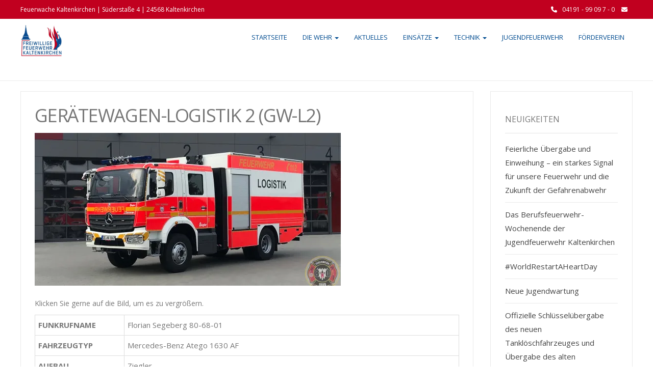

--- FILE ---
content_type: text/html; charset=UTF-8
request_url: https://feuerwehr-kaltenkirchen.de/fahrzeuge/geraetewagen-logistik-2
body_size: 19293
content:
<!DOCTYPE html>
<html lang="de">
<head>
	<meta charset="UTF-8">
	<meta name="viewport" content="width=device-width">
	<link rel="profile" href="http://gmpg.org/xfn/11">
	<link rel="pingback" href="https://feuerwehr-kaltenkirchen.de/xmlrpc.php">
	<title>Gerätewagen-Logistik 2 (GW-L2) &#8211; Feuerwehr Kaltenkirchen</title>
<meta name='robots' content='max-image-preview:large' />
<link rel='dns-prefetch' href='//stats.wp.com' />
<link rel='dns-prefetch' href='//fonts.googleapis.com' />
<link rel='dns-prefetch' href='//v0.wordpress.com' />
<link rel='preconnect' href='//i0.wp.com' />
<link rel="alternate" type="application/rss+xml" title="Feuerwehr Kaltenkirchen &raquo; Feed" href="https://feuerwehr-kaltenkirchen.de/feed" />
<link rel="alternate" title="oEmbed (JSON)" type="application/json+oembed" href="https://feuerwehr-kaltenkirchen.de/wp-json/oembed/1.0/embed?url=https%3A%2F%2Ffeuerwehr-kaltenkirchen.de%2Ffahrzeuge%2Fgeraetewagen-logistik-2" />
<link rel="alternate" title="oEmbed (XML)" type="text/xml+oembed" href="https://feuerwehr-kaltenkirchen.de/wp-json/oembed/1.0/embed?url=https%3A%2F%2Ffeuerwehr-kaltenkirchen.de%2Ffahrzeuge%2Fgeraetewagen-logistik-2&#038;format=xml" />
<style id='wp-img-auto-sizes-contain-inline-css' type='text/css'>
img:is([sizes=auto i],[sizes^="auto," i]){contain-intrinsic-size:3000px 1500px}
/*# sourceURL=wp-img-auto-sizes-contain-inline-css */
</style>
<style id='wp-emoji-styles-inline-css' type='text/css'>

	img.wp-smiley, img.emoji {
		display: inline !important;
		border: none !important;
		box-shadow: none !important;
		height: 1em !important;
		width: 1em !important;
		margin: 0 0.07em !important;
		vertical-align: -0.1em !important;
		background: none !important;
		padding: 0 !important;
	}
/*# sourceURL=wp-emoji-styles-inline-css */
</style>
<style id='wp-block-library-inline-css' type='text/css'>
:root{--wp-block-synced-color:#7a00df;--wp-block-synced-color--rgb:122,0,223;--wp-bound-block-color:var(--wp-block-synced-color);--wp-editor-canvas-background:#ddd;--wp-admin-theme-color:#007cba;--wp-admin-theme-color--rgb:0,124,186;--wp-admin-theme-color-darker-10:#006ba1;--wp-admin-theme-color-darker-10--rgb:0,107,160.5;--wp-admin-theme-color-darker-20:#005a87;--wp-admin-theme-color-darker-20--rgb:0,90,135;--wp-admin-border-width-focus:2px}@media (min-resolution:192dpi){:root{--wp-admin-border-width-focus:1.5px}}.wp-element-button{cursor:pointer}:root .has-very-light-gray-background-color{background-color:#eee}:root .has-very-dark-gray-background-color{background-color:#313131}:root .has-very-light-gray-color{color:#eee}:root .has-very-dark-gray-color{color:#313131}:root .has-vivid-green-cyan-to-vivid-cyan-blue-gradient-background{background:linear-gradient(135deg,#00d084,#0693e3)}:root .has-purple-crush-gradient-background{background:linear-gradient(135deg,#34e2e4,#4721fb 50%,#ab1dfe)}:root .has-hazy-dawn-gradient-background{background:linear-gradient(135deg,#faaca8,#dad0ec)}:root .has-subdued-olive-gradient-background{background:linear-gradient(135deg,#fafae1,#67a671)}:root .has-atomic-cream-gradient-background{background:linear-gradient(135deg,#fdd79a,#004a59)}:root .has-nightshade-gradient-background{background:linear-gradient(135deg,#330968,#31cdcf)}:root .has-midnight-gradient-background{background:linear-gradient(135deg,#020381,#2874fc)}:root{--wp--preset--font-size--normal:16px;--wp--preset--font-size--huge:42px}.has-regular-font-size{font-size:1em}.has-larger-font-size{font-size:2.625em}.has-normal-font-size{font-size:var(--wp--preset--font-size--normal)}.has-huge-font-size{font-size:var(--wp--preset--font-size--huge)}.has-text-align-center{text-align:center}.has-text-align-left{text-align:left}.has-text-align-right{text-align:right}.has-fit-text{white-space:nowrap!important}#end-resizable-editor-section{display:none}.aligncenter{clear:both}.items-justified-left{justify-content:flex-start}.items-justified-center{justify-content:center}.items-justified-right{justify-content:flex-end}.items-justified-space-between{justify-content:space-between}.screen-reader-text{border:0;clip-path:inset(50%);height:1px;margin:-1px;overflow:hidden;padding:0;position:absolute;width:1px;word-wrap:normal!important}.screen-reader-text:focus{background-color:#ddd;clip-path:none;color:#444;display:block;font-size:1em;height:auto;left:5px;line-height:normal;padding:15px 23px 14px;text-decoration:none;top:5px;width:auto;z-index:100000}html :where(.has-border-color){border-style:solid}html :where([style*=border-top-color]){border-top-style:solid}html :where([style*=border-right-color]){border-right-style:solid}html :where([style*=border-bottom-color]){border-bottom-style:solid}html :where([style*=border-left-color]){border-left-style:solid}html :where([style*=border-width]){border-style:solid}html :where([style*=border-top-width]){border-top-style:solid}html :where([style*=border-right-width]){border-right-style:solid}html :where([style*=border-bottom-width]){border-bottom-style:solid}html :where([style*=border-left-width]){border-left-style:solid}html :where(img[class*=wp-image-]){height:auto;max-width:100%}:where(figure){margin:0 0 1em}html :where(.is-position-sticky){--wp-admin--admin-bar--position-offset:var(--wp-admin--admin-bar--height,0px)}@media screen and (max-width:600px){html :where(.is-position-sticky){--wp-admin--admin-bar--position-offset:0px}}

/*# sourceURL=wp-block-library-inline-css */
</style><style id='wp-block-heading-inline-css' type='text/css'>
h1:where(.wp-block-heading).has-background,h2:where(.wp-block-heading).has-background,h3:where(.wp-block-heading).has-background,h4:where(.wp-block-heading).has-background,h5:where(.wp-block-heading).has-background,h6:where(.wp-block-heading).has-background{padding:1.25em 2.375em}h1.has-text-align-left[style*=writing-mode]:where([style*=vertical-lr]),h1.has-text-align-right[style*=writing-mode]:where([style*=vertical-rl]),h2.has-text-align-left[style*=writing-mode]:where([style*=vertical-lr]),h2.has-text-align-right[style*=writing-mode]:where([style*=vertical-rl]),h3.has-text-align-left[style*=writing-mode]:where([style*=vertical-lr]),h3.has-text-align-right[style*=writing-mode]:where([style*=vertical-rl]),h4.has-text-align-left[style*=writing-mode]:where([style*=vertical-lr]),h4.has-text-align-right[style*=writing-mode]:where([style*=vertical-rl]),h5.has-text-align-left[style*=writing-mode]:where([style*=vertical-lr]),h5.has-text-align-right[style*=writing-mode]:where([style*=vertical-rl]),h6.has-text-align-left[style*=writing-mode]:where([style*=vertical-lr]),h6.has-text-align-right[style*=writing-mode]:where([style*=vertical-rl]){rotate:180deg}
/*# sourceURL=https://feuerwehr-kaltenkirchen.de/wp-includes/blocks/heading/style.min.css */
</style>
<style id='wp-block-latest-posts-inline-css' type='text/css'>
.wp-block-latest-posts{box-sizing:border-box}.wp-block-latest-posts.alignleft{margin-right:2em}.wp-block-latest-posts.alignright{margin-left:2em}.wp-block-latest-posts.wp-block-latest-posts__list{list-style:none}.wp-block-latest-posts.wp-block-latest-posts__list li{clear:both;overflow-wrap:break-word}.wp-block-latest-posts.is-grid{display:flex;flex-wrap:wrap}.wp-block-latest-posts.is-grid li{margin:0 1.25em 1.25em 0;width:100%}@media (min-width:600px){.wp-block-latest-posts.columns-2 li{width:calc(50% - .625em)}.wp-block-latest-posts.columns-2 li:nth-child(2n){margin-right:0}.wp-block-latest-posts.columns-3 li{width:calc(33.33333% - .83333em)}.wp-block-latest-posts.columns-3 li:nth-child(3n){margin-right:0}.wp-block-latest-posts.columns-4 li{width:calc(25% - .9375em)}.wp-block-latest-posts.columns-4 li:nth-child(4n){margin-right:0}.wp-block-latest-posts.columns-5 li{width:calc(20% - 1em)}.wp-block-latest-posts.columns-5 li:nth-child(5n){margin-right:0}.wp-block-latest-posts.columns-6 li{width:calc(16.66667% - 1.04167em)}.wp-block-latest-posts.columns-6 li:nth-child(6n){margin-right:0}}:root :where(.wp-block-latest-posts.is-grid){padding:0}:root :where(.wp-block-latest-posts.wp-block-latest-posts__list){padding-left:0}.wp-block-latest-posts__post-author,.wp-block-latest-posts__post-date{display:block;font-size:.8125em}.wp-block-latest-posts__post-excerpt,.wp-block-latest-posts__post-full-content{margin-bottom:1em;margin-top:.5em}.wp-block-latest-posts__featured-image a{display:inline-block}.wp-block-latest-posts__featured-image img{height:auto;max-width:100%;width:auto}.wp-block-latest-posts__featured-image.alignleft{float:left;margin-right:1em}.wp-block-latest-posts__featured-image.alignright{float:right;margin-left:1em}.wp-block-latest-posts__featured-image.aligncenter{margin-bottom:1em;text-align:center}
/*# sourceURL=https://feuerwehr-kaltenkirchen.de/wp-includes/blocks/latest-posts/style.min.css */
</style>
<style id='global-styles-inline-css' type='text/css'>
:root{--wp--preset--aspect-ratio--square: 1;--wp--preset--aspect-ratio--4-3: 4/3;--wp--preset--aspect-ratio--3-4: 3/4;--wp--preset--aspect-ratio--3-2: 3/2;--wp--preset--aspect-ratio--2-3: 2/3;--wp--preset--aspect-ratio--16-9: 16/9;--wp--preset--aspect-ratio--9-16: 9/16;--wp--preset--color--black: #000000;--wp--preset--color--cyan-bluish-gray: #abb8c3;--wp--preset--color--white: #ffffff;--wp--preset--color--pale-pink: #f78da7;--wp--preset--color--vivid-red: #cf2e2e;--wp--preset--color--luminous-vivid-orange: #ff6900;--wp--preset--color--luminous-vivid-amber: #fcb900;--wp--preset--color--light-green-cyan: #7bdcb5;--wp--preset--color--vivid-green-cyan: #00d084;--wp--preset--color--pale-cyan-blue: #8ed1fc;--wp--preset--color--vivid-cyan-blue: #0693e3;--wp--preset--color--vivid-purple: #9b51e0;--wp--preset--gradient--vivid-cyan-blue-to-vivid-purple: linear-gradient(135deg,rgb(6,147,227) 0%,rgb(155,81,224) 100%);--wp--preset--gradient--light-green-cyan-to-vivid-green-cyan: linear-gradient(135deg,rgb(122,220,180) 0%,rgb(0,208,130) 100%);--wp--preset--gradient--luminous-vivid-amber-to-luminous-vivid-orange: linear-gradient(135deg,rgb(252,185,0) 0%,rgb(255,105,0) 100%);--wp--preset--gradient--luminous-vivid-orange-to-vivid-red: linear-gradient(135deg,rgb(255,105,0) 0%,rgb(207,46,46) 100%);--wp--preset--gradient--very-light-gray-to-cyan-bluish-gray: linear-gradient(135deg,rgb(238,238,238) 0%,rgb(169,184,195) 100%);--wp--preset--gradient--cool-to-warm-spectrum: linear-gradient(135deg,rgb(74,234,220) 0%,rgb(151,120,209) 20%,rgb(207,42,186) 40%,rgb(238,44,130) 60%,rgb(251,105,98) 80%,rgb(254,248,76) 100%);--wp--preset--gradient--blush-light-purple: linear-gradient(135deg,rgb(255,206,236) 0%,rgb(152,150,240) 100%);--wp--preset--gradient--blush-bordeaux: linear-gradient(135deg,rgb(254,205,165) 0%,rgb(254,45,45) 50%,rgb(107,0,62) 100%);--wp--preset--gradient--luminous-dusk: linear-gradient(135deg,rgb(255,203,112) 0%,rgb(199,81,192) 50%,rgb(65,88,208) 100%);--wp--preset--gradient--pale-ocean: linear-gradient(135deg,rgb(255,245,203) 0%,rgb(182,227,212) 50%,rgb(51,167,181) 100%);--wp--preset--gradient--electric-grass: linear-gradient(135deg,rgb(202,248,128) 0%,rgb(113,206,126) 100%);--wp--preset--gradient--midnight: linear-gradient(135deg,rgb(2,3,129) 0%,rgb(40,116,252) 100%);--wp--preset--font-size--small: 13px;--wp--preset--font-size--medium: 20px;--wp--preset--font-size--large: 36px;--wp--preset--font-size--x-large: 42px;--wp--preset--spacing--20: 0.44rem;--wp--preset--spacing--30: 0.67rem;--wp--preset--spacing--40: 1rem;--wp--preset--spacing--50: 1.5rem;--wp--preset--spacing--60: 2.25rem;--wp--preset--spacing--70: 3.38rem;--wp--preset--spacing--80: 5.06rem;--wp--preset--shadow--natural: 6px 6px 9px rgba(0, 0, 0, 0.2);--wp--preset--shadow--deep: 12px 12px 50px rgba(0, 0, 0, 0.4);--wp--preset--shadow--sharp: 6px 6px 0px rgba(0, 0, 0, 0.2);--wp--preset--shadow--outlined: 6px 6px 0px -3px rgb(255, 255, 255), 6px 6px rgb(0, 0, 0);--wp--preset--shadow--crisp: 6px 6px 0px rgb(0, 0, 0);}:where(.is-layout-flex){gap: 0.5em;}:where(.is-layout-grid){gap: 0.5em;}body .is-layout-flex{display: flex;}.is-layout-flex{flex-wrap: wrap;align-items: center;}.is-layout-flex > :is(*, div){margin: 0;}body .is-layout-grid{display: grid;}.is-layout-grid > :is(*, div){margin: 0;}:where(.wp-block-columns.is-layout-flex){gap: 2em;}:where(.wp-block-columns.is-layout-grid){gap: 2em;}:where(.wp-block-post-template.is-layout-flex){gap: 1.25em;}:where(.wp-block-post-template.is-layout-grid){gap: 1.25em;}.has-black-color{color: var(--wp--preset--color--black) !important;}.has-cyan-bluish-gray-color{color: var(--wp--preset--color--cyan-bluish-gray) !important;}.has-white-color{color: var(--wp--preset--color--white) !important;}.has-pale-pink-color{color: var(--wp--preset--color--pale-pink) !important;}.has-vivid-red-color{color: var(--wp--preset--color--vivid-red) !important;}.has-luminous-vivid-orange-color{color: var(--wp--preset--color--luminous-vivid-orange) !important;}.has-luminous-vivid-amber-color{color: var(--wp--preset--color--luminous-vivid-amber) !important;}.has-light-green-cyan-color{color: var(--wp--preset--color--light-green-cyan) !important;}.has-vivid-green-cyan-color{color: var(--wp--preset--color--vivid-green-cyan) !important;}.has-pale-cyan-blue-color{color: var(--wp--preset--color--pale-cyan-blue) !important;}.has-vivid-cyan-blue-color{color: var(--wp--preset--color--vivid-cyan-blue) !important;}.has-vivid-purple-color{color: var(--wp--preset--color--vivid-purple) !important;}.has-black-background-color{background-color: var(--wp--preset--color--black) !important;}.has-cyan-bluish-gray-background-color{background-color: var(--wp--preset--color--cyan-bluish-gray) !important;}.has-white-background-color{background-color: var(--wp--preset--color--white) !important;}.has-pale-pink-background-color{background-color: var(--wp--preset--color--pale-pink) !important;}.has-vivid-red-background-color{background-color: var(--wp--preset--color--vivid-red) !important;}.has-luminous-vivid-orange-background-color{background-color: var(--wp--preset--color--luminous-vivid-orange) !important;}.has-luminous-vivid-amber-background-color{background-color: var(--wp--preset--color--luminous-vivid-amber) !important;}.has-light-green-cyan-background-color{background-color: var(--wp--preset--color--light-green-cyan) !important;}.has-vivid-green-cyan-background-color{background-color: var(--wp--preset--color--vivid-green-cyan) !important;}.has-pale-cyan-blue-background-color{background-color: var(--wp--preset--color--pale-cyan-blue) !important;}.has-vivid-cyan-blue-background-color{background-color: var(--wp--preset--color--vivid-cyan-blue) !important;}.has-vivid-purple-background-color{background-color: var(--wp--preset--color--vivid-purple) !important;}.has-black-border-color{border-color: var(--wp--preset--color--black) !important;}.has-cyan-bluish-gray-border-color{border-color: var(--wp--preset--color--cyan-bluish-gray) !important;}.has-white-border-color{border-color: var(--wp--preset--color--white) !important;}.has-pale-pink-border-color{border-color: var(--wp--preset--color--pale-pink) !important;}.has-vivid-red-border-color{border-color: var(--wp--preset--color--vivid-red) !important;}.has-luminous-vivid-orange-border-color{border-color: var(--wp--preset--color--luminous-vivid-orange) !important;}.has-luminous-vivid-amber-border-color{border-color: var(--wp--preset--color--luminous-vivid-amber) !important;}.has-light-green-cyan-border-color{border-color: var(--wp--preset--color--light-green-cyan) !important;}.has-vivid-green-cyan-border-color{border-color: var(--wp--preset--color--vivid-green-cyan) !important;}.has-pale-cyan-blue-border-color{border-color: var(--wp--preset--color--pale-cyan-blue) !important;}.has-vivid-cyan-blue-border-color{border-color: var(--wp--preset--color--vivid-cyan-blue) !important;}.has-vivid-purple-border-color{border-color: var(--wp--preset--color--vivid-purple) !important;}.has-vivid-cyan-blue-to-vivid-purple-gradient-background{background: var(--wp--preset--gradient--vivid-cyan-blue-to-vivid-purple) !important;}.has-light-green-cyan-to-vivid-green-cyan-gradient-background{background: var(--wp--preset--gradient--light-green-cyan-to-vivid-green-cyan) !important;}.has-luminous-vivid-amber-to-luminous-vivid-orange-gradient-background{background: var(--wp--preset--gradient--luminous-vivid-amber-to-luminous-vivid-orange) !important;}.has-luminous-vivid-orange-to-vivid-red-gradient-background{background: var(--wp--preset--gradient--luminous-vivid-orange-to-vivid-red) !important;}.has-very-light-gray-to-cyan-bluish-gray-gradient-background{background: var(--wp--preset--gradient--very-light-gray-to-cyan-bluish-gray) !important;}.has-cool-to-warm-spectrum-gradient-background{background: var(--wp--preset--gradient--cool-to-warm-spectrum) !important;}.has-blush-light-purple-gradient-background{background: var(--wp--preset--gradient--blush-light-purple) !important;}.has-blush-bordeaux-gradient-background{background: var(--wp--preset--gradient--blush-bordeaux) !important;}.has-luminous-dusk-gradient-background{background: var(--wp--preset--gradient--luminous-dusk) !important;}.has-pale-ocean-gradient-background{background: var(--wp--preset--gradient--pale-ocean) !important;}.has-electric-grass-gradient-background{background: var(--wp--preset--gradient--electric-grass) !important;}.has-midnight-gradient-background{background: var(--wp--preset--gradient--midnight) !important;}.has-small-font-size{font-size: var(--wp--preset--font-size--small) !important;}.has-medium-font-size{font-size: var(--wp--preset--font-size--medium) !important;}.has-large-font-size{font-size: var(--wp--preset--font-size--large) !important;}.has-x-large-font-size{font-size: var(--wp--preset--font-size--x-large) !important;}
/*# sourceURL=global-styles-inline-css */
</style>

<style id='classic-theme-styles-inline-css' type='text/css'>
/*! This file is auto-generated */
.wp-block-button__link{color:#fff;background-color:#32373c;border-radius:9999px;box-shadow:none;text-decoration:none;padding:calc(.667em + 2px) calc(1.333em + 2px);font-size:1.125em}.wp-block-file__button{background:#32373c;color:#fff;text-decoration:none}
/*# sourceURL=/wp-includes/css/classic-themes.min.css */
</style>
<link rel='stylesheet' id='da-frontend-css' href='https://feuerwehr-kaltenkirchen.de/wp-content/plugins/download-attachments/css/frontend.css?ver=1.3.2' type='text/css' media='all' />
<link rel='stylesheet' id='spu-public-css-css' href='https://feuerwehr-kaltenkirchen.de/wp-content/plugins/popups/public/assets/css/public.css?ver=1.9.3.8' type='text/css' media='all' />
<link rel='stylesheet' id='modality-css' href='https://feuerwehr-kaltenkirchen.de/wp-content/themes/modality/style.css?ver=84114ee8f7faba57676d47bc3a4f4f02' type='text/css' media='all' />
<link rel='stylesheet' id='bootstrap-css' href='https://feuerwehr-kaltenkirchen.de/wp-content/themes/modality/css/bootstrap.css?ver=84114ee8f7faba57676d47bc3a4f4f02' type='text/css' media='all' />
<link rel='stylesheet' id='modality-responsive-css' href='https://feuerwehr-kaltenkirchen.de/wp-content/themes/modality/css/responsive.css?ver=84114ee8f7faba57676d47bc3a4f4f02' type='text/css' media='all' />
<link rel='stylesheet' id='font-awesome-css' href='https://feuerwehr-kaltenkirchen.de/wp-content/themes/modality/css/font-awesome.css?ver=84114ee8f7faba57676d47bc3a4f4f02' type='text/css' media='all' />
<link rel='stylesheet' id='modality-body-font-css' href='//fonts.googleapis.com/css?family=Open+Sans%3A400%2C400italic%2C700%2C700italic&#038;subset=latin%2Cgreek-ext%2Ccyrillic%2Clatin-ext%2Cgreek%2Ccyrillic-ext%2Cvietnamese&#038;ver=84114ee8f7faba57676d47bc3a4f4f02' type='text/css' media='all' />
<link rel='stylesheet' id='modality-menu-font-css' href='//fonts.googleapis.com/css?family=Open+Sans%3A400%2C400italic%2C700%2C700italic&#038;subset=latin%2Cgreek-ext%2Ccyrillic%2Clatin-ext%2Cgreek%2Ccyrillic-ext%2Cvietnamese&#038;ver=84114ee8f7faba57676d47bc3a4f4f02' type='text/css' media='all' />
<link rel='stylesheet' id='modality-logo-font-css' href='//fonts.googleapis.com/css?family=Open+Sans%3A400%2C400italic%2C700%2C700italic&#038;subset=latin%2Cgreek-ext%2Ccyrillic%2Clatin-ext%2Cgreek%2Ccyrillic-ext%2Cvietnamese&#038;ver=84114ee8f7faba57676d47bc3a4f4f02' type='text/css' media='all' />
<link rel='stylesheet' id='UserAccessManagerLoginForm-css' href='https://feuerwehr-kaltenkirchen.de/wp-content/plugins/user-access-manager/assets/css/uamLoginForm.css?ver=2.3.9' type='text/css' media='screen' />
<link rel='stylesheet' id='einsatzverwaltung-font-awesome-css' href='https://feuerwehr-kaltenkirchen.de/wp-content/plugins/einsatzverwaltung/font-awesome/css/fontawesome.min.css?ver=6.2.1' type='text/css' media='all' />
<link rel='stylesheet' id='einsatzverwaltung-font-awesome-solid-css' href='https://feuerwehr-kaltenkirchen.de/wp-content/plugins/einsatzverwaltung/font-awesome/css/solid.min.css?ver=6.2.1' type='text/css' media='all' />
<link rel='stylesheet' id='einsatzverwaltung-frontend-css' href='https://feuerwehr-kaltenkirchen.de/wp-content/plugins/einsatzverwaltung/css/style-frontend.css?ver=1.12.0' type='text/css' media='all' />
<style id='einsatzverwaltung-frontend-inline-css' type='text/css'>
.einsatzverwaltung-reportlist tr.report:nth-child(even) { background-color: #eeeeee; }
/*# sourceURL=einsatzverwaltung-frontend-inline-css */
</style>
<link rel='stylesheet' id='__EPYT__style-css' href='https://feuerwehr-kaltenkirchen.de/wp-content/plugins/youtube-embed-plus/styles/ytprefs.min.css?ver=14.2.4' type='text/css' media='all' />
<style id='__EPYT__style-inline-css' type='text/css'>

                .epyt-gallery-thumb {
                        width: 33.333%;
                }
                
/*# sourceURL=__EPYT__style-inline-css */
</style>
<link rel='stylesheet' id='sharedaddy-css' href='https://feuerwehr-kaltenkirchen.de/wp-content/plugins/jetpack/modules/sharedaddy/sharing.css?ver=15.4' type='text/css' media='all' />
<link rel='stylesheet' id='social-logos-css' href='https://feuerwehr-kaltenkirchen.de/wp-content/plugins/jetpack/_inc/social-logos/social-logos.min.css?ver=15.4' type='text/css' media='all' />
<script type="text/javascript" src="https://feuerwehr-kaltenkirchen.de/wp-includes/js/jquery/jquery.min.js?ver=3.7.1" id="jquery-core-js"></script>
<script type="text/javascript" src="https://feuerwehr-kaltenkirchen.de/wp-includes/js/jquery/jquery-migrate.min.js?ver=3.4.1" id="jquery-migrate-js"></script>
<script type="text/javascript" id="image-watermark-no-right-click-js-before">
/* <![CDATA[ */
var iwArgsNoRightClick = {"rightclick":"N","draganddrop":"N","devtools":"Y","enableToast":"Y","toastMessage":"This content is protected"};

//# sourceURL=image-watermark-no-right-click-js-before
/* ]]> */
</script>
<script type="text/javascript" src="https://feuerwehr-kaltenkirchen.de/wp-content/plugins/image-watermark/js/no-right-click.js?ver=2.0.4" id="image-watermark-no-right-click-js"></script>
<script type="text/javascript" src="https://feuerwehr-kaltenkirchen.de/wp-content/themes/modality/js/bootstrap.js?ver=84114ee8f7faba57676d47bc3a4f4f02" id="bootstrap-js"></script>
<script type="text/javascript" src="https://feuerwehr-kaltenkirchen.de/wp-content/themes/modality/js/jquery.smartmenus.js?ver=84114ee8f7faba57676d47bc3a4f4f02" id="jquery-smartmenus-js"></script>
<script type="text/javascript" src="https://feuerwehr-kaltenkirchen.de/wp-content/themes/modality/js/jquery.smartmenus.bootstrap.js?ver=84114ee8f7faba57676d47bc3a4f4f02" id="jquery-smartmenus-bootstrap-js"></script>
<script type="text/javascript" src="https://feuerwehr-kaltenkirchen.de/wp-content/themes/modality/js/imgLiquid.js?ver=84114ee8f7faba57676d47bc3a4f4f02" id="imgLiquid-js"></script>
<script type="text/javascript" src="https://feuerwehr-kaltenkirchen.de/wp-content/themes/modality/js/modernizr.js?ver=84114ee8f7faba57676d47bc3a4f4f02" id="modernizr-js"></script>
<script type="text/javascript" src="https://feuerwehr-kaltenkirchen.de/wp-content/themes/modality/js/stickUp.js?ver=84114ee8f7faba57676d47bc3a4f4f02" id="stickUp-js"></script>
<script type="text/javascript" src="https://feuerwehr-kaltenkirchen.de/wp-content/themes/modality/js/sticky.js?ver=84114ee8f7faba57676d47bc3a4f4f02" id="modality-sticky-js"></script>
<script type="text/javascript" src="https://feuerwehr-kaltenkirchen.de/wp-content/plugins/einsatzverwaltung/js/reportlist.js?ver=84114ee8f7faba57676d47bc3a4f4f02" id="einsatzverwaltung-reportlist-js"></script>
<script type="text/javascript" id="__ytprefs__-js-extra">
/* <![CDATA[ */
var _EPYT_ = {"ajaxurl":"https://feuerwehr-kaltenkirchen.de/wp-admin/admin-ajax.php","security":"a497bc8e9d","gallery_scrolloffset":"20","eppathtoscripts":"https://feuerwehr-kaltenkirchen.de/wp-content/plugins/youtube-embed-plus/scripts/","eppath":"https://feuerwehr-kaltenkirchen.de/wp-content/plugins/youtube-embed-plus/","epresponsiveselector":"[\"iframe.__youtube_prefs__\"]","epdovol":"1","version":"14.2.4","evselector":"iframe.__youtube_prefs__[src], iframe[src*=\"youtube.com/embed/\"], iframe[src*=\"youtube-nocookie.com/embed/\"]","ajax_compat":"","maxres_facade":"eager","ytapi_load":"never","pause_others":"","stopMobileBuffer":"1","facade_mode":"","not_live_on_channel":""};
//# sourceURL=__ytprefs__-js-extra
/* ]]> */
</script>
<script type="text/javascript" src="https://feuerwehr-kaltenkirchen.de/wp-content/plugins/youtube-embed-plus/scripts/ytprefs.min.js?ver=14.2.4" id="__ytprefs__-js"></script>
<script type="text/javascript" src="https://feuerwehr-kaltenkirchen.de/wp-content/plugins/youtube-embed-plus/scripts/jquery.cookie.min.js?ver=14.2.4" id="__jquery_cookie__-js"></script>
<link rel="https://api.w.org/" href="https://feuerwehr-kaltenkirchen.de/wp-json/" /><link rel="alternate" title="JSON" type="application/json" href="https://feuerwehr-kaltenkirchen.de/wp-json/wp/v2/pages/6581" /><link rel="EditURI" type="application/rsd+xml" title="RSD" href="https://feuerwehr-kaltenkirchen.de/xmlrpc.php?rsd" />

<link rel="canonical" href="https://feuerwehr-kaltenkirchen.de/fahrzeuge/geraetewagen-logistik-2" />
<link rel='shortlink' href='https://wp.me/P8lznE-1I9' />
	<style>img#wpstats{display:none}</style>
		<!-- Analytics by WP Statistics - https://wp-statistics.com -->
<!--Custom Styling-->
<style media="screen" type="text/css">
blockquote, address, .page-links a:hover, .post-format-wrap {border-color:#c1001f}
.meta span i, .more-link, .post-title h3:hover, #main .standard-posts-wrapper .posts-wrapper .post-single .text-holder-full .post-format-wrap p.link-text a:hover, .breadcrumbs .breadcrumbs-wrap ul li a:hover, #article p a, .navigation a, .link-post i.fa, .quote-post i.fa, #article .link-post p.link-text a:hover, .link-post p.link-text a:hover, .quote-post span.quote-author, .post-single ul.link-pages li a strong, .post-info span i, .footer-widget-col ul li a:hover, .sidebar ul.link-pages li.next-link a span, .sidebar ul.link-pages li.previous-link a span, .sidebar ul.link-pages li i, .row .row-item .service i.fa {color:#c1001f}
input[type=&quot;submit&quot;],button, .page-links a:hover {background:#c1001f}
.search-submit,.wpcf7-form-control,.main-navigation ul ul, .content-boxes .circle, .feature .circle, .section-title-right:after, .boxtitle:after, .section-title:after, .content-btn, #comments .form-submit #submit {background-color:#c1001f}
.back-to-top {color:#044c90}
.back-to-top i.fa:hover {color:#c1001f}
#logo {width:80px }
#logo {height:40px }
#logo {text-transform: uppercase }
#logo {font-family:Open Sans}
#logo {font-size:24px }
#logo a {color:#ffffff}
#logo h5.site-description {font-size:16px }
#logo .site-description {color:#ffffff}
#logo .site-description {text-transform: uppercase}
#navbar ul li a {font-family:Open Sans}
#navbar ul li a {font-size:13px}
#navbar ul li a {text-transform: uppercase;}
.navbar-nav li a {color:#004c90}
.dropdown-menu {border-bottom: 5px solid #004c90}
.navbar-nav {background-color:#ffffff}
.dropdown-menu { background:#ffffff}
.navbar-nav li a:hover {color:#004c90}
.navbar-nav ul li a:hover, .navbar-nav ul li a:focus, .navbar-nav ul li a.active, .navbar-nav ul li a.active-parent, .navbar-nav ul li.current_page_item a, #menu-navmenu li a:hover { background:#c1001f}
.active a { color:#004c90 !important}
body {font-family:Open Sans}
body {font-size:15px !important}
body {color:#777777}
#header-holder { background-color: #ffffff}
#header-holder {opacity:1}
#header-top .top-phone,#header-top p, #header-top a, #header-top i { color:#ffffff}
#header-top { background-color: #c1001f}
.banner ul li { min-height:500px;}
.banner .inner h1 { color:#004c90}
.iis-caption-title a { color:#004c90}
.banner .inner p { color: #ffffff}
.iis-caption-content p { color: #ffffff}
.banner .btn { color: #c1001f}
.banner .btn { border-color: #c1001f}
.iis-caption { left: 0%}
.banner .inner { padding-top: 120px}
.iis-caption { bottom: 5%}
.banner .inner { width: 75%}
.iis-caption { max-width: 75%}
#footer { background-color:#ffffff}
#copyright { background-color:#c1001f}
.footer-widget-col h4 { color:#c1001f}
.footer-widget-col h4 { border-bottom: 4px solid #c1001f}
.footer-widget-col a, .footer-widget-col { color:#004c90}
.footer-widget-col ul li { border-bottom: 1px solid #c1001f}
#social-bar-footer ul li a i { color:#c1001f}
.home-blog {background: none repeat scroll 0 0 #ffffff}
.from-blog .post-info span a, .from-blog .post-info span {color:#111111;}
.from-blog h3 {color:#c1001f;}
.from-blog h2 {color:#111111;}
.from-blog {background: none repeat scroll 0 0 #ffffff;}
.blog-top-image {background: none repeat scroll 0 0 #eeeeee;}
.blog-top-image h1.section-title, .blog-top-image h1.section-title-right {color:#111111;}
.get-strated-button { background-color: #004c90}
#get-started h2 { color: #ffffff}
.get-strated-left span { color: #ffffff}
#get-started { background: none repeat scroll 0 0 #252525}
#features { background-color:#ffffff;}
h4.sub-title, #features p { color:#004c90;}
#features .section-title, #features h3 { color:#004c90;}
.about p {color:#ffffff;}
.about h2 {color:#ffffff;}
.about {background: none repeat scroll 0 0 #eeeeee;}
#services { background-color:#ffffff;}
#services h2, #services h3 { color:#111111;}
#services p { color:#777777;}
.cta h2 { color:#004c90;}
.cta h4 { color:#004c90;}
.cta { background-color:#eeeeee;}
.content-boxes h4 { color:#ffffff;}
.content-boxes {color:#ffffff}
.content-boxes {background: none repeat scroll 0 0 #252525}
.get-in-touch { background-color: #eeeeee}
.get-in-touch h2.boxtitle {color:#111111;}
.get-in-touch h4.sub-title {color:#111111;}
.git-link { color: #c1001f}
.git-link { border-color: #c1001f}
.social { background-color: #ffffff}
</style>

<!-- Jetpack Open Graph Tags -->
<meta property="og:type" content="article" />
<meta property="og:title" content="Gerätewagen-Logistik 2 (GW-L2)" />
<meta property="og:url" content="https://feuerwehr-kaltenkirchen.de/fahrzeuge/geraetewagen-logistik-2" />
<meta property="og:description" content="Klicken Sie gerne auf die Bild, um es zu vergrößern. FUNKRUFNAME Florian Segeberg 80-68-01 FAHRZEUGTYP Mercedes-Benz Atego 1630 AF AUFBAU Ziegler BAUJAHR 2018 BESATZUNG 0/1/5 (6 Sitzplätze) AUSSTAT…" />
<meta property="article:published_time" content="2017-07-27T14:30:45+00:00" />
<meta property="article:modified_time" content="2022-07-21T09:41:42+00:00" />
<meta property="og:site_name" content="Feuerwehr Kaltenkirchen" />
<meta property="og:image" content="https://i0.wp.com/feuerwehr-kaltenkirchen.de/wp-content/uploads/2023/09/cropped-FF-Kaltenkirchen_RGB_72dpi.jpg?fit=827%2C650&#038;ssl=1" />
<meta property="og:image:width" content="827" />
<meta property="og:image:height" content="650" />
<meta property="og:image:alt" content="" />
<meta property="og:locale" content="de_DE" />
<meta name="twitter:text:title" content="Gerätewagen-Logistik 2 (GW-L2)" />
<meta name="twitter:image" content="https://i0.wp.com/feuerwehr-kaltenkirchen.de/wp-content/uploads/2023/09/cropped-FF-Kaltenkirchen_Bildelement_Flamme-Wasser.png?fit=240%2C240&amp;ssl=1" />
<meta name="twitter:card" content="summary" />

<!-- End Jetpack Open Graph Tags -->
<link rel="icon" href="https://i0.wp.com/feuerwehr-kaltenkirchen.de/wp-content/uploads/2023/09/cropped-FF-Kaltenkirchen_Bildelement_Flamme-Wasser.png?fit=32%2C32&#038;ssl=1" sizes="32x32" />
<link rel="icon" href="https://i0.wp.com/feuerwehr-kaltenkirchen.de/wp-content/uploads/2023/09/cropped-FF-Kaltenkirchen_Bildelement_Flamme-Wasser.png?fit=192%2C192&#038;ssl=1" sizes="192x192" />
<link rel="apple-touch-icon" href="https://i0.wp.com/feuerwehr-kaltenkirchen.de/wp-content/uploads/2023/09/cropped-FF-Kaltenkirchen_Bildelement_Flamme-Wasser.png?fit=180%2C180&#038;ssl=1" />
<meta name="msapplication-TileImage" content="https://i0.wp.com/feuerwehr-kaltenkirchen.de/wp-content/uploads/2023/09/cropped-FF-Kaltenkirchen_Bildelement_Flamme-Wasser.png?fit=270%2C270&#038;ssl=1" />
<link rel='stylesheet' id='magnific-popup-css' href='https://feuerwehr-kaltenkirchen.de/wp-content/plugins/shortcodes-ultimate/vendor/magnific-popup/magnific-popup.css?ver=1.2.0' type='text/css' media='all' />
<link rel='stylesheet' id='su-shortcodes-css' href='https://feuerwehr-kaltenkirchen.de/wp-content/plugins/shortcodes-ultimate/includes/css/shortcodes.css?ver=7.4.8' type='text/css' media='all' />
</head>
<body class="wp-singular page-template-default page page-id-6581 page-child parent-pageid-35 wp-custom-logo wp-theme-modality">
<div id="grid-container">
	<div class="clear"></div>
		<div id="header-top">
	<div class="pagetop-inner clearfix">
		<div class="top-left left">
			<p class="no-margin">Feuerwache Kaltenkirchen | Süderstaße 4 | 24568 Kaltenkirchen</p>
		</div>
		<div class="top-right right">
			<span class="top-phone"><i class="fa fa-phone"></i>04191 - 99 09 7 - 0</span>
			<span class="top-email"><i class="fa fa-envelope"></i><a href="mailto:"></a></span>
		</div>
	</div>
</div>					<div id="header-holder">
					<div id ="header-wrap">
      			<nav class="navbar navbar-default">
					<div id="logo">
						<a href="https://feuerwehr-kaltenkirchen.de/" class="custom-logo-link" rel="home"><img width="827" height="650" src="https://i0.wp.com/feuerwehr-kaltenkirchen.de/wp-content/uploads/2023/09/cropped-FF-Kaltenkirchen_RGB_72dpi.jpg?fit=827%2C650&amp;ssl=1" class="custom-logo" alt="Feuerwehr Kaltenkirchen" decoding="async" fetchpriority="high" srcset="https://i0.wp.com/feuerwehr-kaltenkirchen.de/wp-content/uploads/2023/09/cropped-FF-Kaltenkirchen_RGB_72dpi.jpg?w=827&amp;ssl=1 827w, https://i0.wp.com/feuerwehr-kaltenkirchen.de/wp-content/uploads/2023/09/cropped-FF-Kaltenkirchen_RGB_72dpi.jpg?resize=632%2C497&amp;ssl=1 632w, https://i0.wp.com/feuerwehr-kaltenkirchen.de/wp-content/uploads/2023/09/cropped-FF-Kaltenkirchen_RGB_72dpi.jpg?resize=768%2C604&amp;ssl=1 768w, https://i0.wp.com/feuerwehr-kaltenkirchen.de/wp-content/uploads/2023/09/cropped-FF-Kaltenkirchen_RGB_72dpi.jpg?resize=102%2C80&amp;ssl=1 102w" sizes="(max-width: 827px) 100vw, 827px" /></a>						 
							<h5 class="site-description"></h5>
											</div>
        			<div class="navbar-header">
            			<button type="button" class="navbar-toggle collapsed" data-toggle="collapse" data-target="#navbar" aria-expanded="false" aria-controls="navbar">
              			<span class="sr-only">Toggle navigation</span>
              			<span class="icon-bar"></span>
              			<span class="icon-bar"></span>
              			<span class="icon-bar"></span>
            			</button>
          			</div><!--navbar-header-->
          			<div id="navbar" class="navbar-collapse collapse">
					<ul id="menu-menu_ffkk" class="nav navbar-nav"><li id="menu-item-7898" class="menu-item menu-item-type-custom menu-item-object-custom menu-item-home menu-item-7898"><a title="Startseite" href="https://feuerwehr-kaltenkirchen.de/">Startseite</a></li>
<li id="menu-item-3542" class="menu-item menu-item-type-custom menu-item-object-custom menu-item-has-children menu-item-3542 dropdown"><a title="Die Wehr" class="dropdown-toggle" aria-haspopup="true">Die Wehr <span class="caret"></span></a>
<ul role="menu" class=" dropdown-menu">
	<li id="menu-item-5601" class="menu-item menu-item-type-post_type menu-item-object-page menu-item-5601"><a title="Feuerwache 80" href="https://feuerwehr-kaltenkirchen.de/wache-80">Feuerwache 80</a></li>
	<li id="menu-item-4879" class="menu-item menu-item-type-custom menu-item-object-custom menu-item-has-children menu-item-4879 dropdown"><a title="Fachgruppen" href="https://feuerwehr-kaltenkirchen.de/fachgruppen">Fachgruppen</a>
	<ul role="menu" class=" dropdown-menu">
		<li id="menu-item-13365" class="menu-item menu-item-type-post_type menu-item-object-page menu-item-13365"><a title="Einsatzleitung" href="https://feuerwehr-kaltenkirchen.de/fachgruppen/einsatzleitung">Einsatzleitung</a></li>
		<li id="menu-item-3312" class="menu-item menu-item-type-post_type menu-item-object-page menu-item-3312"><a title="Brandschutzerziehung / -aufklärung" href="https://feuerwehr-kaltenkirchen.de/fachgruppen/brandschutzerziehung-aufklaerung">Brandschutzerziehung / -aufklärung</a></li>
		<li id="menu-item-4877" class="menu-item menu-item-type-post_type menu-item-object-page menu-item-4877"><a title="Führungsgruppe" href="https://feuerwehr-kaltenkirchen.de/fachgruppen/fuehrungsgruppe">Führungsgruppe</a></li>
	</ul>
</li>
	<li id="menu-item-1997" class="menu-item menu-item-type-post_type menu-item-object-page menu-item-1997"><a title="Kontakte" href="https://feuerwehr-kaltenkirchen.de/kontakte">Kontakte</a></li>
	<li id="menu-item-3531" class="menu-item menu-item-type-post_type menu-item-object-page menu-item-has-children menu-item-3531 dropdown"><a title="Historie" href="https://feuerwehr-kaltenkirchen.de/historie">Historie</a>
	<ul role="menu" class=" dropdown-menu">
		<li id="menu-item-4959" class="menu-item menu-item-type-post_type menu-item-object-page menu-item-4959"><a title="1888 - 1988: Rückblick auf 100 Jahre Feuerwehr Kaltenkirchen" href="https://feuerwehr-kaltenkirchen.de/historie/1888-1988-100-jahre-feuerwehr-kaltenkirchen">1888 &#8211; 1988: Rückblick auf 100 Jahre Feuerwehr Kaltenkirchen</a></li>
		<li id="menu-item-4960" class="menu-item menu-item-type-post_type menu-item-object-page menu-item-4960"><a title="1888 - heute: unsere Wehrführer" href="https://feuerwehr-kaltenkirchen.de/historie/kaltenkirchener-wehrfuehrer-von-1888-bis-heute">1888 &#8211; heute: unsere Wehrführer</a></li>
	</ul>
</li>
	<li id="menu-item-7361" class="menu-item menu-item-type-post_type menu-item-object-page menu-item-has-children menu-item-7361 dropdown"><a title="Infothek" href="https://feuerwehr-kaltenkirchen.de/infothek">Infothek</a>
	<ul role="menu" class=" dropdown-menu">
		<li id="menu-item-13408" class="menu-item menu-item-type-post_type menu-item-object-page menu-item-13408"><a title="Tipps und Verhaltenshinweise" href="https://feuerwehr-kaltenkirchen.de/infothek/tipps-und-verhaltenshinweise">Tipps und Verhaltenshinweise</a></li>
		<li id="menu-item-1115" class="menu-item menu-item-type-post_type menu-item-object-page menu-item-1115"><a title="Weblinks" href="https://feuerwehr-kaltenkirchen.de/links">Weblinks</a></li>
	</ul>
</li>
</ul>
</li>
<li id="menu-item-7362" class="menu-item menu-item-type-taxonomy menu-item-object-category menu-item-7362"><a title="Aktuelles" href="https://feuerwehr-kaltenkirchen.de/category/news">Aktuelles</a></li>
<li id="menu-item-3584" class="menu-item menu-item-type-custom menu-item-object-custom menu-item-has-children menu-item-3584 dropdown"><a title="Einsätze" class="dropdown-toggle" aria-haspopup="true">Einsätze <span class="caret"></span></a>
<ul role="menu" class=" dropdown-menu">
	<li id="menu-item-16615" class="menu-item menu-item-type-post_type menu-item-object-page menu-item-has-children menu-item-16615 dropdown"><a title="Einsatzübersicht" href="https://feuerwehr-kaltenkirchen.de/einsaetze">Einsatzübersicht</a>
	<ul role="menu" class=" dropdown-menu">
		<li id="menu-item-17694" class="menu-item menu-item-type-post_type menu-item-object-page menu-item-17694"><a title="Einsätze 2026" href="https://feuerwehr-kaltenkirchen.de/einsaetze/einsaetze-2026">Einsätze 2026</a></li>
		<li id="menu-item-16620" class="menu-item menu-item-type-post_type menu-item-object-page menu-item-16620"><a title="Einsätze 2025" href="https://feuerwehr-kaltenkirchen.de/einsaetze/einsaetze-2025">Einsätze 2025</a></li>
		<li id="menu-item-16619" class="menu-item menu-item-type-post_type menu-item-object-page menu-item-16619"><a title="Einsätze 2024" href="https://feuerwehr-kaltenkirchen.de/einsaetze/einsaetze-2024">Einsätze 2024</a></li>
		<li id="menu-item-16618" class="menu-item menu-item-type-post_type menu-item-object-page menu-item-16618"><a title="Einsätze 2023" href="https://feuerwehr-kaltenkirchen.de/einsaetze/einsaetze-2023">Einsätze 2023</a></li>
		<li id="menu-item-16617" class="menu-item menu-item-type-post_type menu-item-object-page menu-item-16617"><a title="Einsätze 2022" href="https://feuerwehr-kaltenkirchen.de/einsaetze/einsaetze-2022">Einsätze 2022</a></li>
		<li id="menu-item-16616" class="menu-item menu-item-type-post_type menu-item-object-page menu-item-16616"><a title="Einsätze 2021" href="https://feuerwehr-kaltenkirchen.de/einsaetze/einsaetze-2021">Einsätze 2021</a></li>
	</ul>
</li>
	<li id="menu-item-17709" class="menu-item menu-item-type-post_type menu-item-object-page menu-item-17709"><a title="Historische Einsätze" href="https://feuerwehr-kaltenkirchen.de/einsaetze/historische-einsaetze">Historische Einsätze</a></li>
</ul>
</li>
<li id="menu-item-3533" class="menu-item menu-item-type-custom menu-item-object-custom current-menu-ancestor menu-item-has-children menu-item-3533 dropdown"><a title="Technik" class="dropdown-toggle" aria-haspopup="true">Technik <span class="caret"></span></a>
<ul role="menu" class=" dropdown-menu">
	<li id="menu-item-1150" class="menu-item menu-item-type-post_type menu-item-object-page current-page-ancestor current-menu-ancestor current-menu-parent current-page-parent current_page_parent current_page_ancestor menu-item-has-children menu-item-1150 dropdown"><a title="Fuhrpark" href="https://feuerwehr-kaltenkirchen.de/fahrzeuge">Fuhrpark</a>
	<ul role="menu" class=" dropdown-menu">
		<li id="menu-item-16317" class="menu-item menu-item-type-post_type menu-item-object-page menu-item-16317"><a title="KdoW 1" href="https://feuerwehr-kaltenkirchen.de/fahrzeuge/kommandowagen-fd">KdoW 1</a></li>
		<li id="menu-item-16313" class="menu-item menu-item-type-post_type menu-item-object-page menu-item-16313"><a title="KdoW 2" href="https://feuerwehr-kaltenkirchen.de/fahrzeuge/kommandowagen-eld">KdoW 2</a></li>
		<li id="menu-item-3555" class="menu-item menu-item-type-post_type menu-item-object-page menu-item-3555"><a title="ELW" href="https://feuerwehr-kaltenkirchen.de/fahrzeuge/einsatzleitwagen">ELW</a></li>
		<li id="menu-item-3543" class="menu-item menu-item-type-post_type menu-item-object-page menu-item-3543"><a title="Krad" href="https://feuerwehr-kaltenkirchen.de/fahrzeuge/erkunderkrad">Krad</a></li>
		<li id="menu-item-7028" class="menu-item menu-item-type-post_type menu-item-object-page menu-item-7028"><a title="PKW" href="https://feuerwehr-kaltenkirchen.de/fahrzeuge/personenkraftwagen">PKW</a></li>
		<li id="menu-item-3546" class="menu-item menu-item-type-post_type menu-item-object-page menu-item-3546"><a title="MTW 1" href="https://feuerwehr-kaltenkirchen.de/fahrzeuge/mannschaftstransportwagen-1">MTW 1</a></li>
		<li id="menu-item-3544" class="menu-item menu-item-type-post_type menu-item-object-page menu-item-3544"><a title="MTW 2" href="https://feuerwehr-kaltenkirchen.de/fahrzeuge/mannschaftstransportwagen-2">MTW 2</a></li>
		<li id="menu-item-16323" class="menu-item menu-item-type-post_type menu-item-object-page menu-item-16323"><a title="MTW 3" href="https://feuerwehr-kaltenkirchen.de/fahrzeuge/mannschaftstransportwagen-3">MTW 3</a></li>
		<li id="menu-item-17004" class="menu-item menu-item-type-post_type menu-item-object-page menu-item-17004"><a title="TLF 4000" href="https://feuerwehr-kaltenkirchen.de/fahrzeuge/tankloeschfahrzeug-4000">TLF 4000</a></li>
		<li id="menu-item-17641" class="menu-item menu-item-type-post_type menu-item-object-page menu-item-17641"><a title="DLK 23/12" href="https://feuerwehr-kaltenkirchen.de/fahrzeuge/drehleiter-23-12">DLK 23/12</a></li>
		<li id="menu-item-3548" class="menu-item menu-item-type-post_type menu-item-object-page menu-item-3548"><a title="TMF B32" href="https://feuerwehr-kaltenkirchen.de/fahrzeuge/teleskopmastfahrzeug">TMF B32</a></li>
		<li id="menu-item-3557" class="menu-item menu-item-type-post_type menu-item-object-page menu-item-3557"><a title="LF 20/16" href="https://feuerwehr-kaltenkirchen.de/fahrzeuge/loeschgruppenfahrzeug-2016">LF 20/16</a></li>
		<li id="menu-item-11765" class="menu-item menu-item-type-post_type menu-item-object-page menu-item-11765"><a title="LF KatS - Bund" href="https://feuerwehr-kaltenkirchen.de/fahrzeuge/loeschgruppenfahrzeug-katastrophenschutz">LF KatS &#8211; Bund</a></li>
		<li id="menu-item-10618" class="menu-item menu-item-type-post_type menu-item-object-page menu-item-10618"><a title="HLF 20 - 1" href="https://feuerwehr-kaltenkirchen.de/fahrzeuge/hilfeleistungsloeschgruppenfahrzeug-20-1">HLF 20 &#8211; 1</a></li>
		<li id="menu-item-10617" class="menu-item menu-item-type-post_type menu-item-object-page menu-item-10617"><a title="HLF 20 - 2" href="https://feuerwehr-kaltenkirchen.de/fahrzeuge/hilfeleistungsloeschgruppenfahrzeug-20-2">HLF 20 &#8211; 2</a></li>
		<li id="menu-item-12710" class="menu-item menu-item-type-post_type menu-item-object-page menu-item-12710"><a title="GW-Gefahrgut" href="https://feuerwehr-kaltenkirchen.de/fahrzeuge/geraetewagen-gefahrgut">GW-Gefahrgut</a></li>
		<li id="menu-item-7722" class="menu-item menu-item-type-post_type menu-item-object-page current-menu-item page_item page-item-6581 current_page_item menu-item-7722 active"><a title="GW-Logistik 2" href="https://feuerwehr-kaltenkirchen.de/fahrzeuge/geraetewagen-logistik-2">GW-Logistik 2</a></li>
	</ul>
</li>
	<li id="menu-item-6533" class="menu-item menu-item-type-post_type menu-item-object-page menu-item-has-children menu-item-6533 dropdown"><a title="Ehemalige Fahrzeuge" href="https://feuerwehr-kaltenkirchen.de/fahrzeuge/ehemalige">Ehemalige Fahrzeuge</a>
	<ul role="menu" class=" dropdown-menu">
		<li id="menu-item-3550" class="menu-item menu-item-type-post_type menu-item-object-page menu-item-3550"><a title="TLF 24/50 - aD 2025" href="https://feuerwehr-kaltenkirchen.de/fahrzeuge/ehemalige/tankloeschfahrzeug-2450-ad2025">TLF 24/50 &#8211; aD 2025</a></li>
		<li id="menu-item-3556" class="menu-item menu-item-type-post_type menu-item-object-page menu-item-3556"><a title="KDOW - aD 2024" href="https://feuerwehr-kaltenkirchen.de/fahrzeuge/ehemalige/kommandowagen-ad2024">KDOW &#8211; aD 2024</a></li>
		<li id="menu-item-3547" class="menu-item menu-item-type-post_type menu-item-object-page menu-item-3547"><a title="GW-Gefahrgut - aD 2022" href="https://feuerwehr-kaltenkirchen.de/fahrzeuge/ehemalige/geraetewagen-gefahrgut-ad2022">GW-Gefahrgut &#8211; aD 2022</a></li>
		<li id="menu-item-3554" class="menu-item menu-item-type-post_type menu-item-object-page menu-item-3554"><a title="LF 16/12 - aD 2021" href="https://feuerwehr-kaltenkirchen.de/fahrzeuge/ehemalige/loeschgruppenfahrzeug-1612-ad2021">LF 16/12 &#8211; aD 2021</a></li>
		<li id="menu-item-3553" class="menu-item menu-item-type-post_type menu-item-object-page menu-item-3553"><a title="RW 2 - aD 2021" href="https://feuerwehr-kaltenkirchen.de/fahrzeuge/ehemalige/ruestwagen-2-ad2021">RW 2 &#8211; aD 2021</a></li>
		<li id="menu-item-3545" class="menu-item menu-item-type-post_type menu-item-object-page menu-item-3545"><a title="ELW 1 - TEL - aD 2021" href="https://feuerwehr-kaltenkirchen.de/fahrzeuge/ehemalige/einsatzleitwagen-1-tel-ad2021">ELW 1 &#8211; TEL &#8211; aD 2021</a></li>
		<li id="menu-item-3549" class="menu-item menu-item-type-post_type menu-item-object-page menu-item-3549"><a title="LF 16-TS - aD 2019" href="https://feuerwehr-kaltenkirchen.de/fahrzeuge/ehemalige/loeschgruppenfahrzeug-16-ts-ad2019">LF 16-TS &#8211; aD 2019</a></li>
		<li id="menu-item-3551" class="menu-item menu-item-type-post_type menu-item-object-page menu-item-3551"><a title="PKW - aD 2017" href="https://feuerwehr-kaltenkirchen.de/fahrzeuge/ehemalige/personenkraftwagen-ad2017">PKW &#8211; aD 2017</a></li>
		<li id="menu-item-3552" class="menu-item menu-item-type-post_type menu-item-object-page menu-item-3552"><a title="GW-Logistik - aD 2017" href="https://feuerwehr-kaltenkirchen.de/fahrzeuge/ehemalige/geraetewagen-logistik-ad2017">GW-Logistik &#8211; aD 2017</a></li>
	</ul>
</li>
	<li id="menu-item-2887" class="menu-item menu-item-type-post_type menu-item-object-page menu-item-has-children menu-item-2887 dropdown"><a title="Feuerwehreinsatz-Zenrale" href="https://feuerwehr-kaltenkirchen.de/wache-80/feuerwehreinsatzzentrale">Feuerwehreinsatz-Zenrale</a>
	<ul role="menu" class=" dropdown-menu">
		<li id="menu-item-1147" class="menu-item menu-item-type-post_type menu-item-object-page menu-item-1147"><a title="Alarmierung" href="https://feuerwehr-kaltenkirchen.de/alarmierung">Alarmierung</a></li>
		<li id="menu-item-3558" class="menu-item menu-item-type-post_type menu-item-object-page menu-item-3558"><a title="Alarmstichworte" href="https://feuerwehr-kaltenkirchen.de/alarmierung/alarmstichworte">Alarmstichworte</a></li>
	</ul>
</li>
</ul>
</li>
<li id="menu-item-1263" class="menu-item menu-item-type-post_type menu-item-object-page menu-item-1263"><a title="Jugendfeuerwehr" href="https://feuerwehr-kaltenkirchen.de/jugendfeuerwehr">Jugendfeuerwehr</a></li>
<li id="menu-item-1144" class="menu-item menu-item-type-post_type menu-item-object-page menu-item-1144"><a title="Förderverein" href="https://feuerwehr-kaltenkirchen.de/foerderverein">Förderverein</a></li>
</ul>					
          			</div><!--/.nav-collapse -->
        
      </nav>
			</div><!--header-wrap-->
		</div><!--header-holder-->	<div id="main" class="col2-l">
	
<div class="content-posts-wrap">
	<div id="content-box">
		<div id="post-body">
			<div class="post-single post-6581 page type-page status-publish hentry">
				<h1 id="post-title" class="entry-title post-6581 page type-page status-publish hentry">Gerätewagen-Logistik 2 (GW-L2) </h1>
								<div id="article">
					<div id="su_slider_69712b32baee8" class="su-slider su-slider-centered su-slider-pages-no su-slider-responsive-yes su-lightbox-gallery" style="width:100%" data-autoplay="0" data-speed="600" data-mousewheel="false"><div class="su-slider-slides"><div class="su-slider-slide"><a href="https://i0.wp.com/feuerwehr-kaltenkirchen.de/wp-content/uploads/2018/09/80-68-01.jpg?ssl=1"  title="80-68-01"><img data-recalc-dims="1" height="300" width="600" decoding="async" src="https://i0.wp.com/feuerwehr-kaltenkirchen.de/wp-content/uploads/2018/09/80-68-01.jpg?resize=600%2C300&#038;ssl=1" alt="80-68-01" /></a></div></div><div class="su-slider-nav"><div class="su-slider-pagination"></div></div></div>
<p>Klicken Sie gerne auf die Bild, um es zu vergrößern.</p>
<table>
<tbody>
<tr>
<td width="130"><strong>FUNKRUFNAME</strong></td>
<td width="484">Florian Segeberg 80-68-01</td>
</tr>
<tr>
<td width="130"><strong>FAHRZEUGTYP</strong></td>
<td width="484">Mercedes-Benz Atego 1630 AF</td>
</tr>
<tr>
<td width="130"><strong>AUFBAU</strong></td>
<td width="484">Ziegler</td>
</tr>
<tr>
<td width="130"><strong>BAUJAHR</strong></td>
<td width="484">2018</td>
</tr>
<tr>
<td width="130"><strong>BESATZUNG</strong></td>
<td width="484">0/1/5 (6 Sitzplätze)</td>
</tr>
<tr>
<td width="130"><strong>AUSSTATTUNG</strong></td>
<td width="484">
<ul>
<li>Ladebordwand mit bis zu 2000 kg Hubkraft</li>
<li>Dynerwattanlage mit ca. 6 kW</li>
<li>fernsteuerbarer pneumatischer Lichtmast mit vier LED-Strahlern</li>
</ul>
</td>
</tr>
<tr>
<td width="130"><strong>BELADUNG</strong></td>
<td width="484">
<ul>
<li>Gerätschaften für technische Hilfeleistung kleineren Umfanges</li>
<li>Multifunktionsleiter</li>
<li>Verkehrsabsicherung</li>
</ul>
</td>
</tr>
</tbody>
</table>
<p>Bei diesem Fahrzeug handelt es sich um ein Nachschubfahrzeug. Es besitzt eine Ladebordwand, mit welcher bis zu zwei Tonnen an Gewicht gestemmt werden kann. Bei der Beladung handelt es sich um die Normbeladung für einen Gerätewagen-Logistik 2, diese wird je nach Einsatzlage mit Rollcontainern aus dem Nachschublager ergänzt.</p>
<p>Die Rollcontainer lassen sich in folgende Kategorien zusammenfassen:</p>
<ul>
<li>Wasserförderung und Pumpen</li>
<li>Unwettereinsätze</li>
<li>Gefahrgut und Ölunfälle</li>
<li>Brandbekämpfung</li>
<li>Schaummittel</li>
<li>Verkehrsabsicherung</li>
<li>Höhenrettung / Absturzsicherung</li>
<li>Rüsthölzer für Verkehrsunfälle</li>
<li>CO2-Löschmittel</li>
<li>Wald- / Flächenbrandbekämpfung</li>
<li>Hygiene</li>
</ul>
<p>Lässt man die Rollcontainer weg, so lässt sich der Laderaum, besonders an kalten Tagen, als Umkleide oder leichte Dekontaminationstelle umfunktionieren. So könne Kameraden, die zum Beispiel aus dem Löscheinsatz kommen, ihre verschmutzen Einsatzschutzkleidung ablegen und saubere frische Kleidung anziehen.</p>
<p>Durch die Beladung für technische Hilfeleistung, einer Multifunktionsleiter, sowie auch Tauchpumpe und Wassersauger, kann das Fahrzeug bei Unwetterlagen eigenständig Einsatzstellen abarbeiten, ohne noch ein weiteres Fahrzeug mit entsprechender Beladung zu binden.</p>
<p>Einsatzlagen, bei dem der GW-L typischerweise ausrückt:</p>
<ul>
<li>Brandbekämpfungen größeren Ausmaßes</li>
<li>Gefahrgut- und Umwelteinsätze</li>
<li>größere technische Hilfeleistungen</li>
<li>je nach Bedarf an der Einsatzstelle durch den Einsatzleiter</li>
</ul>





<div class="sharedaddy sd-sharing-enabled"><div class="robots-nocontent sd-block sd-social sd-social-icon sd-sharing"><h3 class="sd-title">Teilen mit:</h3><div class="sd-content"><ul><li class="share-facebook"><a rel="nofollow noopener noreferrer"
				data-shared="sharing-facebook-6581"
				class="share-facebook sd-button share-icon no-text"
				href="https://feuerwehr-kaltenkirchen.de/fahrzeuge/geraetewagen-logistik-2?share=facebook"
				target="_blank"
				aria-labelledby="sharing-facebook-6581"
				>
				<span id="sharing-facebook-6581" hidden>Klick, um auf Facebook zu teilen (Wird in neuem Fenster geöffnet)</span>
				<span>Facebook</span>
			</a></li><li class="share-jetpack-whatsapp"><a rel="nofollow noopener noreferrer"
				data-shared="sharing-whatsapp-6581"
				class="share-jetpack-whatsapp sd-button share-icon no-text"
				href="https://feuerwehr-kaltenkirchen.de/fahrzeuge/geraetewagen-logistik-2?share=jetpack-whatsapp"
				target="_blank"
				aria-labelledby="sharing-whatsapp-6581"
				>
				<span id="sharing-whatsapp-6581" hidden>Klicken, um auf WhatsApp zu teilen (Wird in neuem Fenster geöffnet)</span>
				<span>WhatsApp</span>
			</a></li><li class="share-email"><a rel="nofollow noopener noreferrer"
				data-shared="sharing-email-6581"
				class="share-email sd-button share-icon no-text"
				href="mailto:?subject=%5BGeteilter%20Beitrag%5D%20Ger%C3%A4tewagen-Logistik%202%20%28GW-L2%29&#038;body=https%3A%2F%2Ffeuerwehr-kaltenkirchen.de%2Ffahrzeuge%2Fgeraetewagen-logistik-2&#038;share=email"
				target="_blank"
				aria-labelledby="sharing-email-6581"
				data-email-share-error-title="Hast du deinen E-Mail-Anbieter eingerichtet?" data-email-share-error-text="Wenn du Probleme mit dem Teilen per E-Mail hast, ist die E-Mail möglicherweise nicht für deinen Browser eingerichtet. Du musst die neue E-Mail-Einrichtung möglicherweise selbst vornehmen." data-email-share-nonce="229304da95" data-email-share-track-url="https://feuerwehr-kaltenkirchen.de/fahrzeuge/geraetewagen-logistik-2?share=email">
				<span id="sharing-email-6581" hidden>Klicken, um einem Freund einen Link per E-Mail zu senden (Wird in neuem Fenster geöffnet)</span>
				<span>E-Mail</span>
			</a></li><li><a href="#" class="sharing-anchor sd-button share-more"><span>Mehr</span></a></li><li class="share-end"></li></ul><div class="sharing-hidden"><div class="inner" style="display: none;"><ul><li class="share-twitter"><a rel="nofollow noopener noreferrer"
				data-shared="sharing-twitter-6581"
				class="share-twitter sd-button share-icon no-text"
				href="https://feuerwehr-kaltenkirchen.de/fahrzeuge/geraetewagen-logistik-2?share=twitter"
				target="_blank"
				aria-labelledby="sharing-twitter-6581"
				>
				<span id="sharing-twitter-6581" hidden>Klicke, um auf X zu teilen (Wird in neuem Fenster geöffnet)</span>
				<span>X</span>
			</a></li><li class="share-telegram"><a rel="nofollow noopener noreferrer"
				data-shared="sharing-telegram-6581"
				class="share-telegram sd-button share-icon no-text"
				href="https://feuerwehr-kaltenkirchen.de/fahrzeuge/geraetewagen-logistik-2?share=telegram"
				target="_blank"
				aria-labelledby="sharing-telegram-6581"
				>
				<span id="sharing-telegram-6581" hidden>Klicken, um auf Telegram zu teilen (Wird in neuem Fenster geöffnet)</span>
				<span>Telegram</span>
			</a></li><li class="share-linkedin"><a rel="nofollow noopener noreferrer"
				data-shared="sharing-linkedin-6581"
				class="share-linkedin sd-button share-icon no-text"
				href="https://feuerwehr-kaltenkirchen.de/fahrzeuge/geraetewagen-logistik-2?share=linkedin"
				target="_blank"
				aria-labelledby="sharing-linkedin-6581"
				>
				<span id="sharing-linkedin-6581" hidden>Klick, um auf LinkedIn zu teilen (Wird in neuem Fenster geöffnet)</span>
				<span>LinkedIn</span>
			</a></li><li class="share-tumblr"><a rel="nofollow noopener noreferrer"
				data-shared="sharing-tumblr-6581"
				class="share-tumblr sd-button share-icon no-text"
				href="https://feuerwehr-kaltenkirchen.de/fahrzeuge/geraetewagen-logistik-2?share=tumblr"
				target="_blank"
				aria-labelledby="sharing-tumblr-6581"
				>
				<span id="sharing-tumblr-6581" hidden>Klick, um auf Tumblr zu teilen (Wird in neuem Fenster geöffnet)</span>
				<span>Tumblr</span>
			</a></li><li class="share-end"></li></ul></div></div></div></div></div>			
				</div><!--article-->
			</div><!--post-single-->
						</div><!--post-body-->
	</div><!--content-box-->
	<div class="sidebar-frame">
		<div class="sidebar">
			
		<div id="recent-posts-4" class="widget wow fadeIn widget_recent_entries" data-wow-delay="0.5s">
		<div class="widget-title clearfix"><h4><span>NEUIGKEITEN</span></h4></div>
		<ul>
											<li>
					<a href="https://feuerwehr-kaltenkirchen.de/feierliche-uebergabe-und-einweihung-ein-starkes-signal-fuer-unsere-feuerwehr-und-die-zukunft-der-gefahrenabwehr">Feierliche Übergabe und Einweihung – ein starkes Signal für unsere Feuerwehr und die Zukunft der Gefahrenabwehr</a>
									</li>
											<li>
					<a href="https://feuerwehr-kaltenkirchen.de/das-berufsfeuerwehr-wochenende-der-jugendfeuerwehr-kaltenkirchen">Das Berufsfeuerwehr-Wochenende der Jugendfeuerwehr Kaltenkirchen</a>
									</li>
											<li>
					<a href="https://feuerwehr-kaltenkirchen.de/worldrestartaheartday">#WorldRestartAHeartDay</a>
									</li>
											<li>
					<a href="https://feuerwehr-kaltenkirchen.de/neue-jugendwartung">Neue Jugendwartung</a>
									</li>
											<li>
					<a href="https://feuerwehr-kaltenkirchen.de/offizielle-schluesseluebergabe-des-neuen-tankloeschfahrzeuges-und-uebergabe-des-alten-tankloeschfahrzeuges-an-die-freiwillige-feuerwehr-kisdorf">Offizielle Schlüsselübergabe des neuen Tanklöschfahrzeuges und Übergabe des alten Tanklöschfahrzeuges an die Freiwillige Feuerwehr Kisdorf</a>
									</li>
					</ul>

		</div>		</div><!--sidebar-->
	</div><!--sidebar-frame-->
</div><!--content-posts-wrap-->
		</div><!--main-->
	<div class="social">
	<div id="social-wrap">
		<div id="social-bar">
							<a href="https://www.facebook.com/feuerwehr.kaltenkirchen/" target="_blank" title="Facebook"><i class="fa fa-facebook-square"></i></a>
				
				
				
										<a href="https://www.instagram.com/feuerwehrkaltenkirchen/" target="_blank" title="Instagram"><i class="fa fa-instagram"></i></a>
							
						
		</div>
	</div>
</div>	<div class="clear"></div>
	<div id="footer">
			<div id="footer-wrap">
			<div id="footer-box" class="footer-v4">
	<div class="sidebar-footer">
		<div>
			<div id="meta-10" class="footer-widget-col widget_meta"><h4>Login</h4>
		<ul>
						<li><a href="https://feuerwehr-kaltenkirchen.de/wp-login.php">Anmelden</a></li>
			<li><a href="https://feuerwehr-kaltenkirchen.de/feed">Feed der Einträge</a></li>
			<li><a href="https://feuerwehr-kaltenkirchen.de/comments/feed">Kommentar-Feed</a></li>

			<li><a href="https://de.wordpress.org/">WordPress.org</a></li>
		</ul>

		</div>		</div>
	</div>
	<div class="sidebar-footer">
		<div>
			<div id="block-8" class="footer-widget-col widget_block">
<h4 class="wp-block-heading">Neuste Beiträge</h4>
</div><div id="block-7" class="footer-widget-col widget_block widget_recent_entries"><ul class="wp-block-latest-posts__list wp-block-latest-posts"><li><a class="wp-block-latest-posts__post-title" href="https://feuerwehr-kaltenkirchen.de/feierliche-uebergabe-und-einweihung-ein-starkes-signal-fuer-unsere-feuerwehr-und-die-zukunft-der-gefahrenabwehr">Feierliche Übergabe und Einweihung – ein starkes Signal für unsere Feuerwehr und die Zukunft der Gefahrenabwehr</a></li>
<li><a class="wp-block-latest-posts__post-title" href="https://feuerwehr-kaltenkirchen.de/das-berufsfeuerwehr-wochenende-der-jugendfeuerwehr-kaltenkirchen">Das Berufsfeuerwehr-Wochenende der Jugendfeuerwehr Kaltenkirchen</a></li>
<li><a class="wp-block-latest-posts__post-title" href="https://feuerwehr-kaltenkirchen.de/worldrestartaheartday">#WorldRestartAHeartDay</a></li>
</ul></div>		</div>
	</div>
	<div class="sidebar-footer">
		<div>	
			<div id="einsatzverwaltung_widget-16" class="footer-widget-col widget_einsatzverwaltung_widget"><h4>Letzte Einsätze</h4><ul class="einsatzberichte"><li class="einsatzbericht"><a href="https://feuerwehr-kaltenkirchen.de/einsatzberichte/023-2026-feu-g-y-brennt-essen-auf-dem-herd" rel="bookmark" class="einsatzmeldung">023/2026 FEU G Y &#8211; brennt Essen auf dem Herd</a></li><li class="einsatzbericht"><a href="https://feuerwehr-kaltenkirchen.de/einsatzberichte/022-2026-notf-11-rea-unterstuetzung-rettungsdienst" rel="bookmark" class="einsatzmeldung">022/2026 NOTF 11 REA &#8211; Unterstützung Rettungsdienst</a></li><li class="einsatzbericht"><a href="https://feuerwehr-kaltenkirchen.de/einsatzberichte/021-2026-thaust-vu-verkehrsunfall" rel="bookmark" class="einsatzmeldung">021/2026 THAUST VU &#8211; Verkehrsunfall</a></li></ul></div>		</div>
	</div>
	<div class="sidebar-footer lastone">
		<div>
			<div id="nav_menu-5" class="footer-widget-col widget_nav_menu"><h4>Impressum</h4><div class="menu-footer-container"><ul id="menu-footer" class="menu"><li id="menu-item-5383" class="menu-item menu-item-type-post_type menu-item-object-page menu-item-5383"><a href="https://feuerwehr-kaltenkirchen.de/impressum">Impressum</a></li>
<li id="menu-item-5390" class="menu-item menu-item-type-post_type menu-item-object-page menu-item-privacy-policy menu-item-5390"><a rel="privacy-policy" href="https://feuerwehr-kaltenkirchen.de/datenschutzerklaerung">Datenschutzerklärung</a></li>
<li id="menu-item-5384" class="menu-item menu-item-type-post_type menu-item-object-page menu-item-5384"><a href="https://feuerwehr-kaltenkirchen.de/kontakte">Kontakt</a></li>
</ul></div></div>		</div>
	</div>
</div>		</div><!--footer-wrap-->
		</div><!--footer-->
	<div id="copyright">
	<div class="copyright-wrap">
		<span class="left"><i class="fa fa-copyright"></i><a href="https://feuerwehr-kaltenkirchen.de/">1888-2025 Feuerwehr Kaltenkirchen</a></span>
		<span class="right"><a title="Modality Theme" target="_blank" href="http://www.vmthemes.com/modality-wordpress-theme/">Modality Theme</a> powered by <a title="WordPress" href="http://wordpress.org/">WordPress</a></span>
	</div>
</div><!--copyright--></div><!--grid-container-->
<script type="speculationrules">
{"prefetch":[{"source":"document","where":{"and":[{"href_matches":"/*"},{"not":{"href_matches":["/wp-*.php","/wp-admin/*","/wp-content/uploads/*","/wp-content/*","/wp-content/plugins/*","/wp-content/themes/modality/*","/*\\?(.+)"]}},{"not":{"selector_matches":"a[rel~=\"nofollow\"]"}},{"not":{"selector_matches":".no-prefetch, .no-prefetch a"}}]},"eagerness":"conservative"}]}
</script>
<a href="#" class="back-to-top"><i class="fa fa-arrow-circle-up"></i></a>

	<script type="text/javascript">
		window.WPCOM_sharing_counts = {"https://feuerwehr-kaltenkirchen.de/fahrzeuge/geraetewagen-logistik-2":6581};
	</script>
						<script type="text/javascript">
			var visualizerUserInteractionEvents = [
				"scroll",
				"mouseover",
				"keydown",
				"touchmove",
				"touchstart"
			];

			visualizerUserInteractionEvents.forEach(function(event) {
				window.addEventListener(event, visualizerTriggerScriptLoader, { passive: true });
			});

			function visualizerTriggerScriptLoader() {
				visualizerLoadScripts();
				visualizerUserInteractionEvents.forEach(function(event) {
					window.removeEventListener(event, visualizerTriggerScriptLoader, { passive: true });
				});
			}

			function visualizerLoadScripts() {
				document.querySelectorAll("script[data-visualizer-script]").forEach(function(elem) {
					jQuery.getScript( elem.getAttribute("data-visualizer-script") )
					.done( function( script, textStatus ) {
						elem.setAttribute("src", elem.getAttribute("data-visualizer-script"));
						elem.removeAttribute("data-visualizer-script");
						setTimeout( function() {
							visualizerRefreshChart();
						} );
					} );
				});
			}

			function visualizerRefreshChart() {
				jQuery( '.visualizer-front:not(.visualizer-chart-loaded)' ).resize();
				if ( jQuery( 'div.viz-facade-loaded:not(.visualizer-lazy):empty' ).length > 0 ) {
					visualizerUserInteractionEvents.forEach( function( event ) {
						window.addEventListener( event, function() {
							jQuery( '.visualizer-front:not(.visualizer-chart-loaded)' ).resize();
						}, { passive: true } );
					} );
				}
			}
		</script>
			<script type="text/javascript" id="spu-public-js-extra">
/* <![CDATA[ */
var spuvar = {"is_admin":"","disable_style":"","ajax_mode":"","ajax_url":"https://feuerwehr-kaltenkirchen.de/wp-admin/admin-ajax.php","ajax_mode_url":"https://feuerwehr-kaltenkirchen.de/?spu_action=spu_load","pid":"6581","is_front_page":"","is_category":"","site_url":"https://feuerwehr-kaltenkirchen.de","is_archive":"","is_search":"","is_preview":"","seconds_confirmation_close":"5"};
var spuvar_social = [];
//# sourceURL=spu-public-js-extra
/* ]]> */
</script>
<script type="text/javascript" src="https://feuerwehr-kaltenkirchen.de/wp-content/plugins/popups/public/assets/js/public.js?ver=1.9.3.8" id="spu-public-js"></script>
<script type="text/javascript" src="https://feuerwehr-kaltenkirchen.de/wp-content/themes/modality/js/custom.js?ver=84114ee8f7faba57676d47bc3a4f4f02" id="modality-custom-js"></script>
<script type="text/javascript" src="https://feuerwehr-kaltenkirchen.de/wp-content/themes/modality/js/unslider.js?ver=84114ee8f7faba57676d47bc3a4f4f02" id="unslider-js"></script>
<script type="text/javascript" src="https://feuerwehr-kaltenkirchen.de/wp-content/themes/modality/js/jquery.flexslider.js?ver=84114ee8f7faba57676d47bc3a4f4f02" id="jquery-flexslider-js"></script>
<script type="text/javascript" src="https://feuerwehr-kaltenkirchen.de/wp-content/themes/modality/js/ideal-image-slider.js?ver=20160115" id="ideal-image-slider-js"></script>
<script type="text/javascript" src="https://feuerwehr-kaltenkirchen.de/wp-content/themes/modality/js/scrollup.js?ver=84114ee8f7faba57676d47bc3a4f4f02" id="modality-scrollup-js"></script>
<script type="text/javascript" id="modality-slides-js-extra">
/* <![CDATA[ */
var php_vars = {"slideshowSpeed":"5000","animationSpeed":"800"};
//# sourceURL=modality-slides-js-extra
/* ]]> */
</script>
<script type="text/javascript" src="https://feuerwehr-kaltenkirchen.de/wp-content/themes/modality/js/slides.js?ver=84114ee8f7faba57676d47bc3a4f4f02" id="modality-slides-js"></script>
<script type="text/javascript" src="https://feuerwehr-kaltenkirchen.de/wp-content/plugins/page-links-to/dist/new-tab.js?ver=3.3.7" id="page-links-to-js"></script>
<script type="text/javascript" src="https://feuerwehr-kaltenkirchen.de/wp-content/plugins/youtube-embed-plus/scripts/fitvids.min.js?ver=14.2.4" id="__ytprefsfitvids__-js"></script>
<script type="text/javascript" id="jetpack-stats-js-before">
/* <![CDATA[ */
_stq = window._stq || [];
_stq.push([ "view", {"v":"ext","blog":"123351582","post":"6581","tz":"1","srv":"feuerwehr-kaltenkirchen.de","j":"1:15.4"} ]);
_stq.push([ "clickTrackerInit", "123351582", "6581" ]);
//# sourceURL=jetpack-stats-js-before
/* ]]> */
</script>
<script type="text/javascript" src="https://stats.wp.com/e-202604.js" id="jetpack-stats-js" defer="defer" data-wp-strategy="defer"></script>
<script type="text/javascript" src="https://feuerwehr-kaltenkirchen.de/wp-content/plugins/shortcodes-ultimate/vendor/magnific-popup/magnific-popup.js?ver=1.2.0" id="magnific-popup-js"></script>
<script type="text/javascript" id="su-shortcodes-js-extra">
/* <![CDATA[ */
var SUShortcodesL10n = {"noPreview":"Dieser Shortcode funktioniert nicht in der Live-Vorschau. Bitte f\u00fcge ihn im Editor ein und sieh dir die Vorschau der Seite an.","magnificPopup":{"close":"Schlie\u00dfen (Esc)","loading":"Wird geladen\u00a0\u2026","prev":"Zur\u00fcck (linke Pfeiltaste)","next":"Vor (rechte Pfeiltaste)","counter":"%curr% von %total%","error":"Failed to load content. \u003Ca href=\"%url%\" target=\"_blank\"\u003E\u003Cu\u003EOpen link\u003C/u\u003E\u003C/a\u003E"}};
//# sourceURL=su-shortcodes-js-extra
/* ]]> */
</script>
<script type="text/javascript" src="https://feuerwehr-kaltenkirchen.de/wp-content/plugins/shortcodes-ultimate/includes/js/shortcodes/index.js?ver=7.4.8" id="su-shortcodes-js"></script>
<script type="text/javascript" id="sharing-js-js-extra">
/* <![CDATA[ */
var sharing_js_options = {"lang":"de","counts":"1","is_stats_active":"1"};
//# sourceURL=sharing-js-js-extra
/* ]]> */
</script>
<script type="text/javascript" src="https://feuerwehr-kaltenkirchen.de/wp-content/plugins/jetpack/_inc/build/sharedaddy/sharing.min.js?ver=15.4" id="sharing-js-js"></script>
<script type="text/javascript" id="sharing-js-js-after">
/* <![CDATA[ */
var windowOpen;
			( function () {
				function matches( el, sel ) {
					return !! (
						el.matches && el.matches( sel ) ||
						el.msMatchesSelector && el.msMatchesSelector( sel )
					);
				}

				document.body.addEventListener( 'click', function ( event ) {
					if ( ! event.target ) {
						return;
					}

					var el;
					if ( matches( event.target, 'a.share-facebook' ) ) {
						el = event.target;
					} else if ( event.target.parentNode && matches( event.target.parentNode, 'a.share-facebook' ) ) {
						el = event.target.parentNode;
					}

					if ( el ) {
						event.preventDefault();

						// If there's another sharing window open, close it.
						if ( typeof windowOpen !== 'undefined' ) {
							windowOpen.close();
						}
						windowOpen = window.open( el.getAttribute( 'href' ), 'wpcomfacebook', 'menubar=1,resizable=1,width=600,height=400' );
						return false;
					}
				} );
			} )();
var windowOpen;
			( function () {
				function matches( el, sel ) {
					return !! (
						el.matches && el.matches( sel ) ||
						el.msMatchesSelector && el.msMatchesSelector( sel )
					);
				}

				document.body.addEventListener( 'click', function ( event ) {
					if ( ! event.target ) {
						return;
					}

					var el;
					if ( matches( event.target, 'a.share-twitter' ) ) {
						el = event.target;
					} else if ( event.target.parentNode && matches( event.target.parentNode, 'a.share-twitter' ) ) {
						el = event.target.parentNode;
					}

					if ( el ) {
						event.preventDefault();

						// If there's another sharing window open, close it.
						if ( typeof windowOpen !== 'undefined' ) {
							windowOpen.close();
						}
						windowOpen = window.open( el.getAttribute( 'href' ), 'wpcomtwitter', 'menubar=1,resizable=1,width=600,height=350' );
						return false;
					}
				} );
			} )();
var windowOpen;
			( function () {
				function matches( el, sel ) {
					return !! (
						el.matches && el.matches( sel ) ||
						el.msMatchesSelector && el.msMatchesSelector( sel )
					);
				}

				document.body.addEventListener( 'click', function ( event ) {
					if ( ! event.target ) {
						return;
					}

					var el;
					if ( matches( event.target, 'a.share-telegram' ) ) {
						el = event.target;
					} else if ( event.target.parentNode && matches( event.target.parentNode, 'a.share-telegram' ) ) {
						el = event.target.parentNode;
					}

					if ( el ) {
						event.preventDefault();

						// If there's another sharing window open, close it.
						if ( typeof windowOpen !== 'undefined' ) {
							windowOpen.close();
						}
						windowOpen = window.open( el.getAttribute( 'href' ), 'wpcomtelegram', 'menubar=1,resizable=1,width=450,height=450' );
						return false;
					}
				} );
			} )();
var windowOpen;
			( function () {
				function matches( el, sel ) {
					return !! (
						el.matches && el.matches( sel ) ||
						el.msMatchesSelector && el.msMatchesSelector( sel )
					);
				}

				document.body.addEventListener( 'click', function ( event ) {
					if ( ! event.target ) {
						return;
					}

					var el;
					if ( matches( event.target, 'a.share-linkedin' ) ) {
						el = event.target;
					} else if ( event.target.parentNode && matches( event.target.parentNode, 'a.share-linkedin' ) ) {
						el = event.target.parentNode;
					}

					if ( el ) {
						event.preventDefault();

						// If there's another sharing window open, close it.
						if ( typeof windowOpen !== 'undefined' ) {
							windowOpen.close();
						}
						windowOpen = window.open( el.getAttribute( 'href' ), 'wpcomlinkedin', 'menubar=1,resizable=1,width=580,height=450' );
						return false;
					}
				} );
			} )();
var windowOpen;
			( function () {
				function matches( el, sel ) {
					return !! (
						el.matches && el.matches( sel ) ||
						el.msMatchesSelector && el.msMatchesSelector( sel )
					);
				}

				document.body.addEventListener( 'click', function ( event ) {
					if ( ! event.target ) {
						return;
					}

					var el;
					if ( matches( event.target, 'a.share-tumblr' ) ) {
						el = event.target;
					} else if ( event.target.parentNode && matches( event.target.parentNode, 'a.share-tumblr' ) ) {
						el = event.target.parentNode;
					}

					if ( el ) {
						event.preventDefault();

						// If there's another sharing window open, close it.
						if ( typeof windowOpen !== 'undefined' ) {
							windowOpen.close();
						}
						windowOpen = window.open( el.getAttribute( 'href' ), 'wpcomtumblr', 'menubar=1,resizable=1,width=450,height=450' );
						return false;
					}
				} );
			} )();
//# sourceURL=sharing-js-js-after
/* ]]> */
</script>
<script id="wp-emoji-settings" type="application/json">
{"baseUrl":"https://s.w.org/images/core/emoji/17.0.2/72x72/","ext":".png","svgUrl":"https://s.w.org/images/core/emoji/17.0.2/svg/","svgExt":".svg","source":{"concatemoji":"https://feuerwehr-kaltenkirchen.de/wp-includes/js/wp-emoji-release.min.js?ver=84114ee8f7faba57676d47bc3a4f4f02"}}
</script>
<script type="module">
/* <![CDATA[ */
/*! This file is auto-generated */
const a=JSON.parse(document.getElementById("wp-emoji-settings").textContent),o=(window._wpemojiSettings=a,"wpEmojiSettingsSupports"),s=["flag","emoji"];function i(e){try{var t={supportTests:e,timestamp:(new Date).valueOf()};sessionStorage.setItem(o,JSON.stringify(t))}catch(e){}}function c(e,t,n){e.clearRect(0,0,e.canvas.width,e.canvas.height),e.fillText(t,0,0);t=new Uint32Array(e.getImageData(0,0,e.canvas.width,e.canvas.height).data);e.clearRect(0,0,e.canvas.width,e.canvas.height),e.fillText(n,0,0);const a=new Uint32Array(e.getImageData(0,0,e.canvas.width,e.canvas.height).data);return t.every((e,t)=>e===a[t])}function p(e,t){e.clearRect(0,0,e.canvas.width,e.canvas.height),e.fillText(t,0,0);var n=e.getImageData(16,16,1,1);for(let e=0;e<n.data.length;e++)if(0!==n.data[e])return!1;return!0}function u(e,t,n,a){switch(t){case"flag":return n(e,"\ud83c\udff3\ufe0f\u200d\u26a7\ufe0f","\ud83c\udff3\ufe0f\u200b\u26a7\ufe0f")?!1:!n(e,"\ud83c\udde8\ud83c\uddf6","\ud83c\udde8\u200b\ud83c\uddf6")&&!n(e,"\ud83c\udff4\udb40\udc67\udb40\udc62\udb40\udc65\udb40\udc6e\udb40\udc67\udb40\udc7f","\ud83c\udff4\u200b\udb40\udc67\u200b\udb40\udc62\u200b\udb40\udc65\u200b\udb40\udc6e\u200b\udb40\udc67\u200b\udb40\udc7f");case"emoji":return!a(e,"\ud83e\u1fac8")}return!1}function f(e,t,n,a){let r;const o=(r="undefined"!=typeof WorkerGlobalScope&&self instanceof WorkerGlobalScope?new OffscreenCanvas(300,150):document.createElement("canvas")).getContext("2d",{willReadFrequently:!0}),s=(o.textBaseline="top",o.font="600 32px Arial",{});return e.forEach(e=>{s[e]=t(o,e,n,a)}),s}function r(e){var t=document.createElement("script");t.src=e,t.defer=!0,document.head.appendChild(t)}a.supports={everything:!0,everythingExceptFlag:!0},new Promise(t=>{let n=function(){try{var e=JSON.parse(sessionStorage.getItem(o));if("object"==typeof e&&"number"==typeof e.timestamp&&(new Date).valueOf()<e.timestamp+604800&&"object"==typeof e.supportTests)return e.supportTests}catch(e){}return null}();if(!n){if("undefined"!=typeof Worker&&"undefined"!=typeof OffscreenCanvas&&"undefined"!=typeof URL&&URL.createObjectURL&&"undefined"!=typeof Blob)try{var e="postMessage("+f.toString()+"("+[JSON.stringify(s),u.toString(),c.toString(),p.toString()].join(",")+"));",a=new Blob([e],{type:"text/javascript"});const r=new Worker(URL.createObjectURL(a),{name:"wpTestEmojiSupports"});return void(r.onmessage=e=>{i(n=e.data),r.terminate(),t(n)})}catch(e){}i(n=f(s,u,c,p))}t(n)}).then(e=>{for(const n in e)a.supports[n]=e[n],a.supports.everything=a.supports.everything&&a.supports[n],"flag"!==n&&(a.supports.everythingExceptFlag=a.supports.everythingExceptFlag&&a.supports[n]);var t;a.supports.everythingExceptFlag=a.supports.everythingExceptFlag&&!a.supports.flag,a.supports.everything||((t=a.source||{}).concatemoji?r(t.concatemoji):t.wpemoji&&t.twemoji&&(r(t.twemoji),r(t.wpemoji)))});
//# sourceURL=https://feuerwehr-kaltenkirchen.de/wp-includes/js/wp-emoji-loader.min.js
/* ]]> */
</script>
</body>
</html>